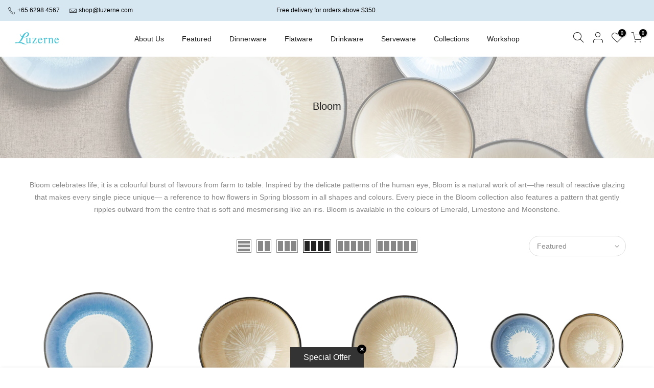

--- FILE ---
content_type: text/html; charset=utf-8
request_url: https://shop.luzerne.com/collections/bloom/products/bloom-round-plate/?section_id=main-imgfalse
body_size: -160
content:
<div id="shopify-section-main-imgfalse" class="shopify-section">[t4splitlz]<span class="tc nt_labels pa pe_none cw"></span><a class="db" href="/collections/bloom/products/bloom-round-plate">
<div class="pr_lazy_img main-img nt_img_ratio lazyloadt4s nt_bg_lz" data-id="28033068564514" data-bgset="//shop.luzerne.com/cdn/shop/products/BM2501028-MO_top_1x1.png?v=1619071584" data-parent-fit="width" data-wiis data-ratio="1.0" data-sizes="auto" style="padding-top:100.0%;"></div>
</a><div class="hover_img pa pe_none t__0 l__0 r__0 b__0 op__0"><div class="pr_lazy_img back-img pa lazyloadt4s nt_bg_lz" data-id="45821626908983" data-bgset="//shop.luzerne.com/cdn/shop/files/BM2501028-MO-LI-top_1x1.jpg?v=1715737692" data-parent-fit="width" data-wiis data-ratio="1.0" data-sizes="auto" style="padding-top:100.0%"></div></div><div class="nt_add_w ts__03 pa ">
	<a href="/collections/bloom/products/bloom-round-plate" data-no-instant data-id="6553497010210" class="wishlistadd cb chp ttip_nt tooltip_right" rel="nofollow"><span class="tt_txt">Add to Wishlist</span><i class="facl facl-heart-o"></i></a>
</div><div class="hover_button op__0 tc pa flex column ts__03 des_btns_pr_1 has_sizelistt4_true has_2btnst4_pr"><a class="pr nt_add_qv js_add_qv cd br__40 pl__25 pr__25 bgw tc dib ttip_nt tooltip_top_left" href="/collections/bloom/products/bloom-round-plate" data-id="6553497010210" rel="nofollow" class="ttip_nt tooltip_top_left"><span class="tt_txt">Quick view</span><i class="iccl iccl-eye"></i><span>Quick view</span></a><a href="/collections/bloom/products/bloom-round-plate" data-id="6553497010210" class="pr pr_atc cd br__40 bgw tc dib js__qs cb chp ttip_nt tooltip_top_left" rel="nofollow"><span class="tt_txt">Quick Shop</span><i class="iccl iccl-cart"></i><span>Quick Shop</span></a></div><div class="product-attr pa ts__03 cw op__0 tc pe_none"><p class="truncate mg__0 w__100">28cm, 23cm, 21cm, 16cm</p></div>[t4splitlz]</div>

--- FILE ---
content_type: text/html; charset=utf-8
request_url: https://shop.luzerne.com/collections/bloom/products/bloom-bowl/?section_id=main-imgfalse
body_size: 143
content:
<div id="shopify-section-main-imgfalse" class="shopify-section">[t4splitlz]<span class="tc nt_labels pa pe_none cw"></span><a class="db" href="/collections/bloom/products/bloom-bowl">
<div class="pr_lazy_img main-img nt_img_ratio lazyloadt4s nt_bg_lz" data-id="48243337199927" data-bgset="//shop.luzerne.com/cdn/shop/files/BM6122016-LI_-_TOP_1x1.png?v=1734921334" data-parent-fit="width" data-wiis data-ratio="1.0" data-sizes="auto" style="padding-top:100.0%;"></div>
</a><div class="hover_img pa pe_none t__0 l__0 r__0 b__0 op__0"><div class="pr_lazy_img back-img pa lazyloadt4s nt_bg_lz" data-id="48243324977463" data-bgset="//shop.luzerne.com/cdn/shop/files/BM6122016-LI_1x1.png?v=1734921334" data-parent-fit="width" data-wiis data-ratio="1.0" data-sizes="auto" style="padding-top:100.0%"></div></div><div class="nt_add_w ts__03 pa ">
	<a href="/collections/bloom/products/bloom-bowl" data-no-instant data-id="6554273284130" class="wishlistadd cb chp ttip_nt tooltip_right" rel="nofollow"><span class="tt_txt">Add to Wishlist</span><i class="facl facl-heart-o"></i></a>
</div><div class="hover_button op__0 tc pa flex column ts__03 des_btns_pr_1 has_sizelistt4_true has_2btnst4_pr"><a class="pr nt_add_qv js_add_qv cd br__40 pl__25 pr__25 bgw tc dib ttip_nt tooltip_top_left" href="/collections/bloom/products/bloom-bowl" data-id="6554273284130" rel="nofollow" class="ttip_nt tooltip_top_left"><span class="tt_txt">Quick view</span><i class="iccl iccl-eye"></i><span>Quick view</span></a><a href="/collections/bloom/products/bloom-bowl" data-id="6554273284130" class="pr pr_atc cd br__40 bgw tc dib js__qs cb chp ttip_nt tooltip_top_left" rel="nofollow"><span class="tt_txt">Quick Shop</span><i class="iccl iccl-cart"></i><span>Quick Shop</span></a></div><div class="product-attr pa ts__03 cw op__0 tc pe_none"><p class="truncate mg__0 w__100">18cm, 15.5cm, 10cm</p></div>[t4splitlz]</div>

--- FILE ---
content_type: text/html; charset=utf-8
request_url: https://shop.luzerne.com/collections/bloom/products/cup-saucer-bloom/?section_id=main-imgfalse
body_size: 488
content:
<div id="shopify-section-main-imgfalse" class="shopify-section">[t4splitlz]<span class="tc nt_labels pa pe_none cw"></span><a class="db" href="/collections/bloom/products/cup-saucer-bloom">
<div class="pr_lazy_img main-img nt_img_ratio lazyloadt4s nt_bg_lz" data-id="48243384746295" data-bgset="//shop.luzerne.com/cdn/shop/files/BM1275025MO_BM1283017MO_1x1.png?v=1734922950" data-parent-fit="width" data-wiis data-ratio="1.0" data-sizes="auto" style="padding-top:100.0%;"></div>
</a><div class="hover_img pa pe_none t__0 l__0 r__0 b__0 op__0"><div class="pr_lazy_img back-img pa lazyloadt4s nt_bg_lz" data-id="48243387531575" data-bgset="//shop.luzerne.com/cdn/shop/files/BM1283011-LI_BM1275008-LI_1x1.png?v=1734922950" data-parent-fit="width" data-wiis data-ratio="1.0" data-sizes="auto" style="padding-top:100.0%"></div></div><div class="nt_add_w ts__03 pa ">
	<a href="/collections/bloom/products/cup-saucer-bloom" data-no-instant data-id="6554640187426" class="wishlistadd cb chp ttip_nt tooltip_right" rel="nofollow"><span class="tt_txt">Add to Wishlist</span><i class="facl facl-heart-o"></i></a>
</div><div class="hover_button op__0 tc pa flex column ts__03 des_btns_pr_1 has_sizelistt4_true has_2btnst4_pr"><a class="pr nt_add_qv js_add_qv cd br__40 pl__25 pr__25 bgw tc dib ttip_nt tooltip_top_left" href="/collections/bloom/products/cup-saucer-bloom" data-id="6554640187426" rel="nofollow" class="ttip_nt tooltip_top_left"><span class="tt_txt">Quick view</span><i class="iccl iccl-eye"></i><span>Quick view</span></a><a href="/collections/bloom/products/cup-saucer-bloom" data-id="6554640187426" class="pr pr_atc cd br__40 bgw tc dib js__qs cb chp ttip_nt tooltip_top_left" rel="nofollow"><span class="tt_txt">Quick Shop</span><i class="iccl iccl-cart"></i><span>Quick Shop</span></a></div><div class="product-attr pa ts__03 cw op__0 tc pe_none"><p class="truncate mg__0 w__100">253ml Cappuccino Cup & Saucer, 176ml Cup & Saucer, 82ml Espresso Cup & Saucer</p></div>[t4splitlz]</div>

--- FILE ---
content_type: text/html; charset=utf-8
request_url: https://shop.luzerne.com/collections/bloom/products/bloom-mug/?section_id=main-swfalse
body_size: -264
content:
<div id="shopify-section-main-swfalse" class="shopify-section">[t4splitlz]<span data-id="47910177931575" data-vid="49963709333815" data-bgset="//shop.luzerne.com/cdn/shop/files/BM12760350-MO_1x1.png?v=1732081455

" data-pd="100.0" class="nt_swatch_on_bg swatch__list--item pr ttip_nt tooltip_top_right js__moonstone"><span class="tt_txt">Moonstone</span><span class="swatch__value bg_color_moonstone lazyloadt4s"></span></span><span data-id="47910182388023" data-vid="49963739742519" data-bgset="//shop.luzerne.com/cdn/shop/files/BM12760350-LI_f460eb61-7f7c-48ce-8c2c-395e1002eda4_1x1.png?v=1732081581

" data-pd="100.0" class="nt_swatch_on_bg swatch__list--item pr ttip_nt tooltip_top_right js__limestone"><span class="tt_txt">Limestone</span><span class="swatch__value bg_color_limestone lazyloadt4s"></span></span>[t4splitlz]</div>

--- FILE ---
content_type: text/html; charset=utf-8
request_url: https://shop.luzerne.com/collections/bloom/products/bloom-creamer/?section_id=main-swfalse
body_size: 55
content:
<div id="shopify-section-main-swfalse" class="shopify-section">[t4splitlz]<span data-id="47910696255799" data-vid="49963779588407" data-bgset="//shop.luzerne.com/cdn/shop/files/BM1206020-MO_45067538-5415-47dc-a4fd-56238f1377be_1x1.png?v=1732086400

" data-pd="100.0" class="nt_swatch_on_bg swatch__list--item pr ttip_nt tooltip_top_right js__moonstone"><span class="tt_txt">Moonstone</span><span class="swatch__value bg_color_moonstone lazyloadt4s"></span></span><span data-id="47910672761143" data-vid="49963779621175" data-bgset="//shop.luzerne.com/cdn/shop/files/BM1206020-LI_1x1.png?v=1732086220

" data-pd="100.0" class="nt_swatch_on_bg swatch__list--item pr ttip_nt tooltip_top_right js__limestone"><span class="tt_txt">Limestone</span><span class="swatch__value bg_color_limestone lazyloadt4s"></span></span>[t4splitlz]</div>